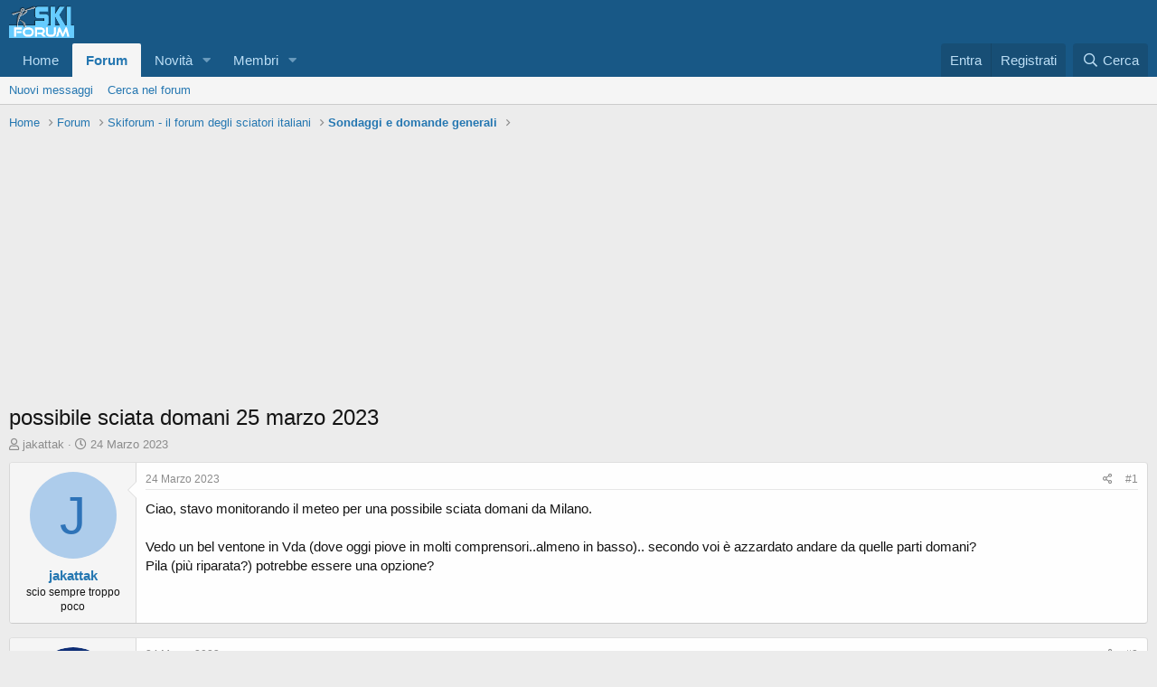

--- FILE ---
content_type: text/html; charset=utf-8
request_url: https://www.skiforum.it/board/index.php?threads/101161/
body_size: 15240
content:
<!DOCTYPE html>
<html id="XF" lang="it-IT" dir="LTR"
	data-app="public"
	data-template="thread_view"
	data-container-key="node-27"
	data-content-key="thread-101161"
	data-logged-in="false"
	data-cookie-prefix="xf_"
	data-csrf="1768944889,9efc30df7e09dff50808ec59cbbd2888"
	class="has-no-js template-thread_view"
	>
<head>
	<meta charset="utf-8" />
	<meta http-equiv="X-UA-Compatible" content="IE=Edge" />
	<meta name="viewport" content="width=device-width, initial-scale=1, viewport-fit=cover">

	
	
	

	<title>possibile sciata domani 25 marzo 2023 | SkiForum - Sci, turismo, sport e passione</title>

	<link rel="manifest" href="/board/webmanifest.php">
	
		<meta name="theme-color" content="#185886" />
	

	<meta name="apple-mobile-web-app-title" content="SkiForum">
	
		<link rel="apple-touch-icon" href="/board/data/assets/logo/logo-2017-definitivo_1_192.png">
	

	
		
		<meta name="description" content="Ciao, stavo monitorando il meteo per una possibile sciata domani da Milano.

Vedo un bel ventone in Vda (dove oggi piove in molti comprensori..almeno in..." />
		<meta property="og:description" content="Ciao, stavo monitorando il meteo per una possibile sciata domani da Milano.

Vedo un bel ventone in Vda (dove oggi piove in molti comprensori..almeno in basso).. secondo voi è azzardato andare da quelle parti domani?
Pila (più riparata?) potrebbe essere una opzione?" />
		<meta property="twitter:description" content="Ciao, stavo monitorando il meteo per una possibile sciata domani da Milano.

Vedo un bel ventone in Vda (dove oggi piove in molti comprensori..almeno in basso).. secondo voi è azzardato andare da..." />
	
	
		<meta property="og:url" content="https://www.skiforum.it/board/index.php?threads/101161/" />
	
		<link rel="canonical" href="https://www.skiforum.it/board/index.php?threads/101161/" />
	

	
		
	
	
	<meta property="og:site_name" content="SkiForum - Sci, turismo, sport e passione" />


	
	
		
	
	
	<meta property="og:type" content="website" />


	
	
		
	
	
	
		<meta property="og:title" content="possibile sciata domani 25 marzo 2023" />
		<meta property="twitter:title" content="possibile sciata domani 25 marzo 2023" />
	


	
	
	
	

	
	

	


	<link rel="preload" href="/board/styles/fonts/fa/fa-regular-400.woff2?_v=5.15.3" as="font" type="font/woff2" crossorigin="anonymous" />


	<link rel="preload" href="/board/styles/fonts/fa/fa-solid-900.woff2?_v=5.15.3" as="font" type="font/woff2" crossorigin="anonymous" />


<link rel="preload" href="/board/styles/fonts/fa/fa-brands-400.woff2?_v=5.15.3" as="font" type="font/woff2" crossorigin="anonymous" />

	<link rel="stylesheet" href="/board/css.php?css=public%3Anormalize.css%2Cpublic%3Afa.css%2Cpublic%3Acore.less%2Cpublic%3Aapp.less&amp;s=1&amp;l=2&amp;d=1736973578&amp;k=ea04dfba27394e2ef9d97bc24933b87619ba38ba" />

	<link rel="stylesheet" href="/board/css.php?css=public%3Abb_code.less%2Cpublic%3Amessage.less%2Cpublic%3Ashare_controls.less%2Cpublic%3Aextra.less&amp;s=1&amp;l=2&amp;d=1736973578&amp;k=ee313bf0bc46c1a5b040e6670618878154021248" />

	
		<script src="/board/js/xf/preamble.min.js?_v=90ccb8e0"></script>
	


	
	
	<script async src="https://www.googletagmanager.com/gtag/js?id=G-0FHZ4C9T7N"></script>
	<script>
		window.dataLayer = window.dataLayer || [];
		function gtag(){dataLayer.push(arguments);}
		gtag('js', new Date());
		gtag('config', 'G-0FHZ4C9T7N', {
			// 
			
			
				'anonymize_ip': true,
			
		});
	</script>


			


	<!-- inizio ADV head code -->
	<script>
		var WidthBrowser  = window.innerWidth;
	</script>
	
	<script async src="https://securepubads.g.doubleclick.net/tag/js/gpt.js"></script>
	<script>
		window.googletag = window.googletag || {cmd: []};
		googletag.cmd.push(function() {
			if (WidthBrowser > 1200){
				googletag.defineSlot('/94629173/2021XfAlta970x250', [970, 250], 'div-gpt-ad-1639509502800-0').addService(googletag.pubads());
			}
			else {
				googletag.defineSlot('/94629173/2021XfAlta300x250', [300, 250], 'div-gpt-ad-1639511027160-0').addService(googletag.pubads());
			}
				googletag.pubads().enableSingleRequest();
		googletag.enableServices();
	  });
	</script>	
	<!-- fine ADV head code -->

	
	
	
	<!-- inizio ProjectADV head code -->
	<script src="//d27gtglsu4f4y2.cloudfront.net/prebid_hb_462_333.js" async></script>
	<!-- fine ProjectADV head code -->
	
	<!-- anti blocco annunci head code -->
	<script async src="https://fundingchoicesmessages.google.com/i/pub-7947518024006741?ers=1" nonce="CGnmAImkY5RoLcA5DAeu_A"></script><script nonce="CGnmAImkY5RoLcA5DAeu_A">(function() {function signalGooglefcPresent() {if (!window.frames['googlefcPresent']) {if (document.body) {const iframe = document.createElement('iframe'); iframe.style = 'width: 0; height: 0; border: none; z-index: -1000; left: -1000px; top: -1000px;'; iframe.style.display = 'none'; iframe.name = 'googlefcPresent'; document.body.appendChild(iframe);} else {setTimeout(signalGooglefcPresent, 0);}}}signalGooglefcPresent();})();</script>
	

	
</head>
<body data-template="thread_view">

<div class="p-pageWrapper" id="top">





<header class="p-header" id="header">
	<div class="p-header-inner">
		<div class="p-header-content">

			<div class="p-header-logo p-header-logo--image">
				<a href="https://www.skiforum.it">
					<img src="/board/data/assets/logo/logopng2.png" srcset="" alt="SkiForum - Sci, turismo, sport e passione"
						width="72" height="36" />
				</a>
			</div>

			
		</div>
	</div>
</header>





	<div class="p-navSticky p-navSticky--primary" data-xf-init="sticky-header">
		
	<nav class="p-nav">
		<div class="p-nav-inner">
			<button type="button" class="button--plain p-nav-menuTrigger button" data-xf-click="off-canvas" data-menu=".js-headerOffCanvasMenu" tabindex="0" aria-label="Menu"><span class="button-text">
				<i aria-hidden="true"></i>
			</span></button>

			<div class="p-nav-smallLogo">
				<a href="https://www.skiforum.it">
					<img src="/board/data/assets/logo/logopng2.png" srcset="" alt="SkiForum - Sci, turismo, sport e passione"
						width="72" height="36" />
				</a>
			</div>

			<div class="p-nav-scroller hScroller" data-xf-init="h-scroller" data-auto-scroll=".p-navEl.is-selected">
				<div class="hScroller-scroll">
					<ul class="p-nav-list js-offCanvasNavSource">
					
						<li>
							
	<div class="p-navEl " >
		

			
	
	<a href="https://www.skiforum.it"
		class="p-navEl-link "
		
		data-xf-key="1"
		data-nav-id="home">Home</a>


			

		
		
	</div>

						</li>
					
						<li>
							
	<div class="p-navEl is-selected" data-has-children="true">
		

			
	
	<a href="/board/index.php"
		class="p-navEl-link p-navEl-link--splitMenu "
		
		
		data-nav-id="forums">Forum</a>


			<a data-xf-key="2"
				data-xf-click="menu"
				data-menu-pos-ref="< .p-navEl"
				class="p-navEl-splitTrigger"
				role="button"
				tabindex="0"
				aria-label="Toggle expanded"
				aria-expanded="false"
				aria-haspopup="true"></a>

		
		
			<div class="menu menu--structural" data-menu="menu" aria-hidden="true">
				<div class="menu-content">
					
						
	
	
	<a href="/board/index.php?whats-new/posts/"
		class="menu-linkRow u-indentDepth0 js-offCanvasCopy "
		
		
		data-nav-id="newPosts">Nuovi messaggi</a>

	

					
						
	
	
	<a href="/board/index.php?search/&amp;type=post"
		class="menu-linkRow u-indentDepth0 js-offCanvasCopy "
		
		
		data-nav-id="searchForums">Cerca nel forum</a>

	

					
				</div>
			</div>
		
	</div>

						</li>
					
						<li>
							
	<div class="p-navEl " data-has-children="true">
		

			
	
	<a href="/board/index.php?whats-new/"
		class="p-navEl-link p-navEl-link--splitMenu "
		
		
		data-nav-id="whatsNew">Novità</a>


			<a data-xf-key="3"
				data-xf-click="menu"
				data-menu-pos-ref="< .p-navEl"
				class="p-navEl-splitTrigger"
				role="button"
				tabindex="0"
				aria-label="Toggle expanded"
				aria-expanded="false"
				aria-haspopup="true"></a>

		
		
			<div class="menu menu--structural" data-menu="menu" aria-hidden="true">
				<div class="menu-content">
					
						
	
	
	<a href="/board/index.php?whats-new/posts/"
		class="menu-linkRow u-indentDepth0 js-offCanvasCopy "
		 rel="nofollow"
		
		data-nav-id="whatsNewPosts">Nuovi messaggi</a>

	

					
						
	
	
	<a href="/board/index.php?whats-new/profile-posts/"
		class="menu-linkRow u-indentDepth0 js-offCanvasCopy "
		 rel="nofollow"
		
		data-nav-id="whatsNewProfilePosts">Nuovi stati in bacheca</a>

	

					
						
	
	
	<a href="/board/index.php?whats-new/latest-activity"
		class="menu-linkRow u-indentDepth0 js-offCanvasCopy "
		 rel="nofollow"
		
		data-nav-id="latestActivity">Ultime attività</a>

	

					
				</div>
			</div>
		
	</div>

						</li>
					
						<li>
							
	<div class="p-navEl " data-has-children="true">
		

			
	
	<a href="/board/index.php?members/"
		class="p-navEl-link p-navEl-link--splitMenu "
		
		
		data-nav-id="members">Membri</a>


			<a data-xf-key="4"
				data-xf-click="menu"
				data-menu-pos-ref="< .p-navEl"
				class="p-navEl-splitTrigger"
				role="button"
				tabindex="0"
				aria-label="Toggle expanded"
				aria-expanded="false"
				aria-haspopup="true"></a>

		
		
			<div class="menu menu--structural" data-menu="menu" aria-hidden="true">
				<div class="menu-content">
					
						
	
	
	<a href="/board/index.php?online/"
		class="menu-linkRow u-indentDepth0 js-offCanvasCopy "
		
		
		data-nav-id="currentVisitors">Visitatori attuali</a>

	

					
						
	
	
	<a href="/board/index.php?whats-new/profile-posts/"
		class="menu-linkRow u-indentDepth0 js-offCanvasCopy "
		 rel="nofollow"
		
		data-nav-id="newProfilePosts">Nuovi stati in bacheca</a>

	

					
						
	
	
	<a href="/board/index.php?search/&amp;type=profile_post"
		class="menu-linkRow u-indentDepth0 js-offCanvasCopy "
		
		
		data-nav-id="searchProfilePosts">Ricerca degli stati della bacheca</a>

	

					
				</div>
			</div>
		
	</div>

						</li>
					
					</ul>
				</div>
			</div>

			<div class="p-nav-opposite">
				<div class="p-navgroup p-account p-navgroup--guest">
					
						<a href="/board/index.php?login/" class="p-navgroup-link p-navgroup-link--textual p-navgroup-link--logIn"
							data-xf-click="overlay" data-follow-redirects="on">
							<span class="p-navgroup-linkText">Entra</span>
						</a>
						
							<a href="/board/index.php?register/" class="p-navgroup-link p-navgroup-link--textual p-navgroup-link--register"
								data-xf-click="overlay" data-follow-redirects="on">
								<span class="p-navgroup-linkText">Registrati</span>
							</a>
						
					
				</div>

				<div class="p-navgroup p-discovery">
					<a href="/board/index.php?whats-new/"
						class="p-navgroup-link p-navgroup-link--iconic p-navgroup-link--whatsnew"
						aria-label="Cosa c&#039;è di nuovo?"
						title="Cosa c&#039;è di nuovo?">
						<i aria-hidden="true"></i>
						<span class="p-navgroup-linkText">Cosa c'è di nuovo?</span>
					</a>

					
						<a href="/board/index.php?search/"
							class="p-navgroup-link p-navgroup-link--iconic p-navgroup-link--search"
							data-xf-click="menu"
							data-xf-key="/"
							aria-label="Cerca"
							aria-expanded="false"
							aria-haspopup="true"
							title="Cerca">
							<i aria-hidden="true"></i>
							<span class="p-navgroup-linkText">Cerca</span>
						</a>
						<div class="menu menu--structural menu--wide" data-menu="menu" aria-hidden="true">
							<form action="/board/index.php?search/search" method="post"
								class="menu-content"
								data-xf-init="quick-search">

								<h3 class="menu-header">Cerca</h3>
								
								<div class="menu-row">
									
										<div class="inputGroup inputGroup--joined">
											<input type="text" class="input" name="keywords" placeholder="Cerca..." aria-label="Cerca" data-menu-autofocus="true" />
											
			<select name="constraints" class="js-quickSearch-constraint input" aria-label="Search within">
				<option value="">In tutto il sito</option>
<option value="{&quot;search_type&quot;:&quot;post&quot;}">Discussioni</option>
<option value="{&quot;search_type&quot;:&quot;post&quot;,&quot;c&quot;:{&quot;nodes&quot;:[27],&quot;child_nodes&quot;:1}}">In questo forum</option>
<option value="{&quot;search_type&quot;:&quot;post&quot;,&quot;c&quot;:{&quot;thread&quot;:101161}}">In questa discussione</option>

			</select>
		
										</div>
									
								</div>

								
								<div class="menu-row">
									<label class="iconic"><input type="checkbox"  name="c[title_only]" value="1" /><i aria-hidden="true"></i><span class="iconic-label">Cerca solo i titoli

												
													<span tabindex="0" role="button"
														data-xf-init="tooltip" data-trigger="hover focus click" title="Tags will also be searched">

														<i class="fa--xf far fa-question-circle u-muted u-smaller" aria-hidden="true"></i>
													</span></span></label>

								</div>
								
								<div class="menu-row">
									<div class="inputGroup">
										<span class="inputGroup-text" id="ctrl_search_menu_by_member">Da:</span>
										<input type="text" class="input" name="c[users]" data-xf-init="auto-complete" placeholder="Utente" aria-labelledby="ctrl_search_menu_by_member" />
									</div>
								</div>
								<div class="menu-footer">
									<span class="menu-footer-controls">
										<button type="submit" class="button--primary button button--icon button--icon--search"><span class="button-text">Cerca</span></button>
										<a href="/board/index.php?search/" class="button"><span class="button-text">Ricerca avanzata...</span></a>
									</span>
								</div>

								<input type="hidden" name="_xfToken" value="1768944889,9efc30df7e09dff50808ec59cbbd2888" />
							</form>
						</div>
					
				</div>
			</div>
		</div>
	</nav>

	</div>
	
	
		<div class="p-sectionLinks">
			<div class="p-sectionLinks-inner hScroller" data-xf-init="h-scroller">
				<div class="hScroller-scroll">
					<ul class="p-sectionLinks-list">
					
						<li>
							
	<div class="p-navEl " >
		

			
	
	<a href="/board/index.php?whats-new/posts/"
		class="p-navEl-link "
		
		data-xf-key="alt+1"
		data-nav-id="newPosts">Nuovi messaggi</a>


			

		
		
	</div>

						</li>
					
						<li>
							
	<div class="p-navEl " >
		

			
	
	<a href="/board/index.php?search/&amp;type=post"
		class="p-navEl-link "
		
		data-xf-key="alt+2"
		data-nav-id="searchForums">Cerca nel forum</a>


			

		
		
	</div>

						</li>
					
					</ul>
				</div>
			</div>
		</div>
	



<div class="offCanvasMenu offCanvasMenu--nav js-headerOffCanvasMenu" data-menu="menu" aria-hidden="true" data-ocm-builder="navigation">
	<div class="offCanvasMenu-backdrop" data-menu-close="true"></div>
	<div class="offCanvasMenu-content">
		<div class="offCanvasMenu-header">
			Menu
			<a class="offCanvasMenu-closer" data-menu-close="true" role="button" tabindex="0" aria-label="Chiudi"></a>
		</div>
		
			<div class="p-offCanvasRegisterLink">
				<div class="offCanvasMenu-linkHolder">
					<a href="/board/index.php?login/" class="offCanvasMenu-link" data-xf-click="overlay" data-menu-close="true">
						Entra
					</a>
				</div>
				<hr class="offCanvasMenu-separator" />
				
					<div class="offCanvasMenu-linkHolder">
						<a href="/board/index.php?register/" class="offCanvasMenu-link" data-xf-click="overlay" data-menu-close="true">
							Registrati
						</a>
					</div>
					<hr class="offCanvasMenu-separator" />
				
			</div>
		
		<div class="js-offCanvasNavTarget"></div>
		<div class="offCanvasMenu-installBanner js-installPromptContainer" style="display: none;" data-xf-init="install-prompt">
			<div class="offCanvasMenu-installBanner-header">Install the app</div>
			<button type="button" class="js-installPromptButton button"><span class="button-text">Install</span></button>
		</div>
	</div>
</div>
	
<div class="p-body">
	<div class="p-body-inner">
		<!--XF:EXTRA_OUTPUT-->

		

		

		
		
	
		<ul class="p-breadcrumbs "
			itemscope itemtype="https://schema.org/BreadcrumbList">
		
			

			
			
				
				
	<li itemprop="itemListElement" itemscope itemtype="https://schema.org/ListItem">
		<a href="https://www.skiforum.it" itemprop="item">
			<span itemprop="name">Home</span>
		</a>
		<meta itemprop="position" content="1" />
	</li>

			

			
				
				
	<li itemprop="itemListElement" itemscope itemtype="https://schema.org/ListItem">
		<a href="/board/index.php" itemprop="item">
			<span itemprop="name">Forum</span>
		</a>
		<meta itemprop="position" content="2" />
	</li>

			
			
				
				
	<li itemprop="itemListElement" itemscope itemtype="https://schema.org/ListItem">
		<a href="/board/index.php#skiforum-il-forum-degli-sciatori-italiani.3" itemprop="item">
			<span itemprop="name">Skiforum - il forum degli sciatori italiani</span>
		</a>
		<meta itemprop="position" content="3" />
	</li>

			
				
				
	<li itemprop="itemListElement" itemscope itemtype="https://schema.org/ListItem">
		<a href="/board/index.php?forums/27/" itemprop="item">
			<span itemprop="name">Sondaggi e domande generali</span>
		</a>
		<meta itemprop="position" content="4" />
	</li>

			

		
		</ul>
	

		

		
	<noscript class="js-jsWarning"><div class="blockMessage blockMessage--important blockMessage--iconic u-noJsOnly">JavaScript è disabilitato. Per una migliore esperienza si prega di attivare JavaScript sul suo browser.</div></noscript>

		
	<div class="blockMessage blockMessage--important blockMessage--iconic js-browserWarning" style="display: none">You are using an out of date browser. It  may not display this or other websites correctly.<br />You should upgrade or use an <a href="https://www.google.com/chrome/browser/" target="_blank">alternative browser</a>.</div>


		
			<div class="p-body-header">
			
				
					<div class="p-title ">
					
						
							<h1 class="p-title-value">possibile sciata domani 25 marzo 2023</h1>
						
						
					
					</div>
				

				
					<div class="p-description">
	<ul class="listInline listInline--bullet">
		<li>
			<i class="fa--xf far fa-user" aria-hidden="true" title="Autore discussione"></i>
			<span class="u-srOnly">Autore discussione</span>

			<a href="/board/index.php?members/968/" class="username  u-concealed" dir="auto" data-user-id="968" data-xf-init="member-tooltip">jakattak</a>
		</li>
		<li>
			<i class="fa--xf far fa-clock" aria-hidden="true" title="Data d&amp;#039;inizio"></i>
			<span class="u-srOnly">Data d'inizio</span>

			<a href="/board/index.php?threads/101161/" class="u-concealed"><time  class="u-dt" dir="auto" datetime="2023-03-24T14:35:02+0000" data-time="1679668502" data-date-string="24 Marzo 2023" data-time-string="14:35" title="24 Marzo 2023 alle 14:35">24 Marzo 2023</time></a>
		</li>
		
	</ul>
</div>
				
			
			</div>
		

		<div class="p-body-main  ">
			
			<div class="p-body-contentCol"></div>
			

			

			<div class="p-body-content">
				
				<div class="p-body-pageContent">










	
	
	
		
	
	
	


	
	
	
		
	
	
	


	
	
		
	
	
	


	
	












	

	
		
	



















<div class="block block--messages" data-xf-init="" data-type="post" data-href="/board/index.php?inline-mod/" data-search-target="*">

	<span class="u-anchorTarget" id="posts"></span>

	
		
	

	

	<div class="block-outer"></div>

	

	
		
	<div class="block-outer js-threadStatusField"></div>

	

	<div class="block-container lbContainer"
		data-xf-init="lightbox select-to-quote"
		data-message-selector=".js-post"
		data-lb-id="thread-101161"
		data-lb-universal="0">

		<div class="block-body js-replyNewMessageContainer">
			
				

					

					
						

	
	

	

	
	<article class="message message--post js-post js-inlineModContainer  "
		data-author="jakattak"
		data-content="post-2484713"
		id="js-post-2484713"
		>

		

		<span class="u-anchorTarget" id="post-2484713"></span>

		
			<div class="message-inner">
				
					<div class="message-cell message-cell--user">
						

	<section class="message-user"
		>

		

		<div class="message-avatar ">
			<div class="message-avatar-wrapper">
				<a href="/board/index.php?members/968/" class="avatar avatar--m avatar--default avatar--default--dynamic" data-user-id="968" data-xf-init="member-tooltip" style="background-color: #adcceb; color: #2e73b8">
			<span class="avatar-u968-m" role="img" aria-label="jakattak">J</span> 
		</a>
				
			</div>
		</div>
		<div class="message-userDetails">
			<h4 class="message-name"><a href="/board/index.php?members/968/" class="username " dir="auto" data-user-id="968" data-xf-init="member-tooltip">jakattak</a></h4>
			<h5 class="userTitle message-userTitle" dir="auto">scio sempre troppo poco</h5>
			
		</div>
		
			
			
		
		<span class="message-userArrow"></span>
	</section>

					</div>
				

				
					<div class="message-cell message-cell--main">
					
						<div class="message-main js-quickEditTarget">

							
								

	<header class="message-attribution message-attribution--split">
		<ul class="message-attribution-main listInline ">
			
			
			<li class="u-concealed">
				<a href="/board/index.php?threads/101161/post-2484713" rel="nofollow">
					<time  class="u-dt" dir="auto" datetime="2023-03-24T14:35:02+0000" data-time="1679668502" data-date-string="24 Marzo 2023" data-time-string="14:35" title="24 Marzo 2023 alle 14:35" itemprop="datePublished">24 Marzo 2023</time>
				</a>
			</li>
			
		</ul>

		<ul class="message-attribution-opposite message-attribution-opposite--list ">
			
			<li>
				<a href="/board/index.php?threads/101161/post-2484713"
					class="message-attribution-gadget"
					data-xf-init="share-tooltip"
					data-href="/board/index.php?posts/2484713/share"
					aria-label="Condividi"
					rel="nofollow">
					<i class="fa--xf far fa-share-alt" aria-hidden="true"></i>
				</a>
			</li>
			
			
				<li>
					<a href="/board/index.php?threads/101161/post-2484713" rel="nofollow">
						#1
					</a>
				</li>
			
		</ul>
	</header>

							

							<div class="message-content js-messageContent">
							

								
									
	
	
	

								

								
									
	

	<div class="message-userContent lbContainer js-lbContainer "
		data-lb-id="post-2484713"
		data-lb-caption-desc="jakattak &middot; 24 Marzo 2023 alle 14:35">

		
			

	

		

		<article class="message-body js-selectToQuote">
			
				
			

			<div >
				
					<div class="bbWrapper">Ciao, stavo monitorando il meteo per una possibile sciata domani da Milano.<br />
<br />
Vedo un bel ventone in Vda (dove oggi piove in molti comprensori..almeno in basso).. secondo voi è azzardato andare da quelle parti domani?<br />
Pila (più riparata?) potrebbe essere una opzione?</div>
				
			</div>

			<div class="js-selectToQuoteEnd">&nbsp;</div>
			
				

	
	

	

		
		

	


			
		</article>

		
			

	

		

		
	</div>

								

								
									
	

								

								
									
	

								

							
							</div>

							
								
	<footer class="message-footer">
		

		<div class="reactionsBar js-reactionsList ">
			
		</div>

		<div class="js-historyTarget message-historyTarget toggleTarget" data-href="trigger-href"></div>
	</footer>

							
						</div>

					
					</div>
				
			</div>
		
	</article>

	
	

					

					

				

					

					
						

	
	

	

	
	<article class="message message--post js-post js-inlineModContainer  "
		data-author="pat"
		data-content="post-2484725"
		id="js-post-2484725"
		itemscope itemtype="https://schema.org/Comment" itemid="https://www.skiforum.it/board/index.php?posts/2484725/">

		
			<meta itemprop="mainEntity" itemscope itemtype="https://schema.org/DiscussionForumPosting" itemid="https://www.skiforum.it/board/index.php?threads/101161/" />
		

		<span class="u-anchorTarget" id="post-2484725"></span>

		
			<div class="message-inner">
				
					<div class="message-cell message-cell--user">
						

	<section class="message-user"
		itemprop="author" itemscope itemtype="https://schema.org/Person" itemid="https://www.skiforum.it/board/index.php?members/218/">

		
			<meta itemprop="url" content="https://www.skiforum.it/board/index.php?members/218/" />
		

		<div class="message-avatar ">
			<div class="message-avatar-wrapper">
				<a href="/board/index.php?members/218/" class="avatar avatar--m" data-user-id="218" data-xf-init="member-tooltip">
			<img src="/board/data/avatars/m/0/218.jpg?1636143782" srcset="/board/data/avatars/l/0/218.jpg?1636143782 2x" alt="pat" class="avatar-u218-m" width="96" height="96" loading="lazy" itemprop="image" /> 
		</a>
				
			</div>
		</div>
		<div class="message-userDetails">
			<h4 class="message-name"><a href="/board/index.php?members/218/" class="username " dir="auto" data-user-id="218" data-xf-init="member-tooltip"><span itemprop="name">pat</span></a></h4>
			<h5 class="userTitle message-userTitle" dir="auto" itemprop="jobTitle">Well-known member</h5>
			
		</div>
		
			
			
		
		<span class="message-userArrow"></span>
	</section>

					</div>
				

				
					<div class="message-cell message-cell--main">
					
						<div class="message-main js-quickEditTarget">

							
								

	<header class="message-attribution message-attribution--split">
		<ul class="message-attribution-main listInline ">
			
			
			<li class="u-concealed">
				<a href="/board/index.php?threads/101161/post-2484725" rel="nofollow">
					<time  class="u-dt" dir="auto" datetime="2023-03-24T15:14:38+0000" data-time="1679670878" data-date-string="24 Marzo 2023" data-time-string="15:14" title="24 Marzo 2023 alle 15:14" itemprop="datePublished">24 Marzo 2023</time>
				</a>
			</li>
			
		</ul>

		<ul class="message-attribution-opposite message-attribution-opposite--list ">
			
			<li>
				<a href="/board/index.php?threads/101161/post-2484725"
					class="message-attribution-gadget"
					data-xf-init="share-tooltip"
					data-href="/board/index.php?posts/2484725/share"
					aria-label="Condividi"
					rel="nofollow">
					<i class="fa--xf far fa-share-alt" aria-hidden="true"></i>
				</a>
			</li>
			
			
				<li>
					<a href="/board/index.php?threads/101161/post-2484725" rel="nofollow">
						#2
					</a>
				</li>
			
		</ul>
	</header>

							

							<div class="message-content js-messageContent">
							

								
									
	
	
	

								

								
									
	

	<div class="message-userContent lbContainer js-lbContainer "
		data-lb-id="post-2484725"
		data-lb-caption-desc="pat &middot; 24 Marzo 2023 alle 15:14">

		

		<article class="message-body js-selectToQuote">
			
				
			

			<div itemprop="text">
				
					<div class="bbWrapper">Alla fine dove sei andato?</div>
				
			</div>

			<div class="js-selectToQuoteEnd">&nbsp;</div>
			
				

	
	

	

		
		

	


			
		</article>

		

		
	</div>

								

								
									
	

								

								
									
	

								

							
							</div>

							
								
	<footer class="message-footer">
		

		<div class="reactionsBar js-reactionsList ">
			
		</div>

		<div class="js-historyTarget message-historyTarget toggleTarget" data-href="trigger-href"></div>
	</footer>

							
						</div>

					
					</div>
				
			</div>
		
	</article>

	
	

					

					

				

					

					
						

	
	

	

	
	<article class="message message--post js-post js-inlineModContainer  "
		data-author="robertoginesi"
		data-content="post-2484727"
		id="js-post-2484727"
		itemscope itemtype="https://schema.org/Comment" itemid="https://www.skiforum.it/board/index.php?posts/2484727/">

		
			<meta itemprop="mainEntity" itemscope itemtype="https://schema.org/DiscussionForumPosting" itemid="https://www.skiforum.it/board/index.php?threads/101161/" />
		

		<span class="u-anchorTarget" id="post-2484727"></span>

		
			<div class="message-inner">
				
					<div class="message-cell message-cell--user">
						

	<section class="message-user"
		itemprop="author" itemscope itemtype="https://schema.org/Person" itemid="https://www.skiforum.it/board/index.php?members/31466/">

		
			<meta itemprop="url" content="https://www.skiforum.it/board/index.php?members/31466/" />
		

		<div class="message-avatar ">
			<div class="message-avatar-wrapper">
				<a href="/board/index.php?members/31466/" class="avatar avatar--m" data-user-id="31466" data-xf-init="member-tooltip">
			<img src="/board/data/avatars/m/31/31466.jpg?1736421889" srcset="/board/data/avatars/l/31/31466.jpg?1736421889 2x" alt="robertoginesi" class="avatar-u31466-m" width="96" height="96" loading="lazy" itemprop="image" /> 
		</a>
				
			</div>
		</div>
		<div class="message-userDetails">
			<h4 class="message-name"><a href="/board/index.php?members/31466/" class="username " dir="auto" data-user-id="31466" data-xf-init="member-tooltip"><span itemprop="name">robertoginesi</span></a></h4>
			<h5 class="userTitle message-userTitle" dir="auto" itemprop="jobTitle">perditore di quota affermato</h5>
			
		</div>
		
			
			
		
		<span class="message-userArrow"></span>
	</section>

					</div>
				

				
					<div class="message-cell message-cell--main">
					
						<div class="message-main js-quickEditTarget">

							
								

	<header class="message-attribution message-attribution--split">
		<ul class="message-attribution-main listInline ">
			
			
			<li class="u-concealed">
				<a href="/board/index.php?threads/101161/post-2484727" rel="nofollow">
					<time  class="u-dt" dir="auto" datetime="2023-03-24T15:17:54+0000" data-time="1679671074" data-date-string="24 Marzo 2023" data-time-string="15:17" title="24 Marzo 2023 alle 15:17" itemprop="datePublished">24 Marzo 2023</time>
				</a>
			</li>
			
		</ul>

		<ul class="message-attribution-opposite message-attribution-opposite--list ">
			
			<li>
				<a href="/board/index.php?threads/101161/post-2484727"
					class="message-attribution-gadget"
					data-xf-init="share-tooltip"
					data-href="/board/index.php?posts/2484727/share"
					aria-label="Condividi"
					rel="nofollow">
					<i class="fa--xf far fa-share-alt" aria-hidden="true"></i>
				</a>
			</li>
			
			
				<li>
					<a href="/board/index.php?threads/101161/post-2484727" rel="nofollow">
						#3
					</a>
				</li>
			
		</ul>
	</header>

							

							<div class="message-content js-messageContent">
							

								
									
	
	
	

								

								
									
	

	<div class="message-userContent lbContainer js-lbContainer "
		data-lb-id="post-2484727"
		data-lb-caption-desc="robertoginesi &middot; 24 Marzo 2023 alle 15:17">

		

		<article class="message-body js-selectToQuote">
			
				
			

			<div itemprop="text">
				
					<div class="bbWrapper"><blockquote data-attributes="member: 218" data-quote="pat" data-source="post: 2484725"
	class="bbCodeBlock bbCodeBlock--expandable bbCodeBlock--quote js-expandWatch">
	
		<div class="bbCodeBlock-title">
			
				<a href="/board/index.php?goto/post&amp;id=2484725"
					class="bbCodeBlock-sourceJump"
					rel="nofollow"
					data-xf-click="attribution"
					data-content-selector="#post-2484725">pat ha detto:</a>
			
		</div>
	
	<div class="bbCodeBlock-content">
		
		<div class="bbCodeBlock-expandContent js-expandContent ">
			Alla fine dove sei andato?
		</div>
		<div class="bbCodeBlock-expandLink js-expandLink"><a role="button" tabindex="0">Clicca per espandere...</a></div>
	</div>
</blockquote>ma non va domani? ha scritto 42 minuti fa magari ha sbagliato il 24 con il 25<img src="[data-uri]" class="smilie smilie--sprite smilie--sprite1" alt=":)" title="Smile    :)" loading="lazy" data-shortname=":)" /></div>
				
			</div>

			<div class="js-selectToQuoteEnd">&nbsp;</div>
			
				

	
	

	

		
		

	


			
		</article>

		

		
	</div>

								

								
									
	

								

								
									
	

								

							
							</div>

							
								
	<footer class="message-footer">
		

		<div class="reactionsBar js-reactionsList ">
			
		</div>

		<div class="js-historyTarget message-historyTarget toggleTarget" data-href="trigger-href"></div>
	</footer>

							
						</div>

					
					</div>
				
			</div>
		
	</article>

	
	

					

					

				

					

					
						

	
	

	

	
	<article class="message message--post js-post js-inlineModContainer  "
		data-author="robertoginesi"
		data-content="post-2484728"
		id="js-post-2484728"
		itemscope itemtype="https://schema.org/Comment" itemid="https://www.skiforum.it/board/index.php?posts/2484728/">

		
			<meta itemprop="mainEntity" itemscope itemtype="https://schema.org/DiscussionForumPosting" itemid="https://www.skiforum.it/board/index.php?threads/101161/" />
		

		<span class="u-anchorTarget" id="post-2484728"></span>

		
			<div class="message-inner">
				
					<div class="message-cell message-cell--user">
						

	<section class="message-user"
		itemprop="author" itemscope itemtype="https://schema.org/Person" itemid="https://www.skiforum.it/board/index.php?members/31466/">

		
			<meta itemprop="url" content="https://www.skiforum.it/board/index.php?members/31466/" />
		

		<div class="message-avatar ">
			<div class="message-avatar-wrapper">
				<a href="/board/index.php?members/31466/" class="avatar avatar--m" data-user-id="31466" data-xf-init="member-tooltip">
			<img src="/board/data/avatars/m/31/31466.jpg?1736421889" srcset="/board/data/avatars/l/31/31466.jpg?1736421889 2x" alt="robertoginesi" class="avatar-u31466-m" width="96" height="96" loading="lazy" itemprop="image" /> 
		</a>
				
			</div>
		</div>
		<div class="message-userDetails">
			<h4 class="message-name"><a href="/board/index.php?members/31466/" class="username " dir="auto" data-user-id="31466" data-xf-init="member-tooltip"><span itemprop="name">robertoginesi</span></a></h4>
			<h5 class="userTitle message-userTitle" dir="auto" itemprop="jobTitle">perditore di quota affermato</h5>
			
		</div>
		
			
			
		
		<span class="message-userArrow"></span>
	</section>

					</div>
				

				
					<div class="message-cell message-cell--main">
					
						<div class="message-main js-quickEditTarget">

							
								

	<header class="message-attribution message-attribution--split">
		<ul class="message-attribution-main listInline ">
			
			
			<li class="u-concealed">
				<a href="/board/index.php?threads/101161/post-2484728" rel="nofollow">
					<time  class="u-dt" dir="auto" datetime="2023-03-24T15:20:17+0000" data-time="1679671217" data-date-string="24 Marzo 2023" data-time-string="15:20" title="24 Marzo 2023 alle 15:20" itemprop="datePublished">24 Marzo 2023</time>
				</a>
			</li>
			
		</ul>

		<ul class="message-attribution-opposite message-attribution-opposite--list ">
			
			<li>
				<a href="/board/index.php?threads/101161/post-2484728"
					class="message-attribution-gadget"
					data-xf-init="share-tooltip"
					data-href="/board/index.php?posts/2484728/share"
					aria-label="Condividi"
					rel="nofollow">
					<i class="fa--xf far fa-share-alt" aria-hidden="true"></i>
				</a>
			</li>
			
			
				<li>
					<a href="/board/index.php?threads/101161/post-2484728" rel="nofollow">
						#4
					</a>
				</li>
			
		</ul>
	</header>

							

							<div class="message-content js-messageContent">
							

								
									
	
	
	

								

								
									
	

	<div class="message-userContent lbContainer js-lbContainer "
		data-lb-id="post-2484728"
		data-lb-caption-desc="robertoginesi &middot; 24 Marzo 2023 alle 15:20">

		

		<article class="message-body js-selectToQuote">
			
				
			

			<div itemprop="text">
				
					<div class="bbWrapper"><blockquote data-attributes="member: 968" data-quote="jakattak" data-source="post: 2484713"
	class="bbCodeBlock bbCodeBlock--expandable bbCodeBlock--quote js-expandWatch">
	
		<div class="bbCodeBlock-title">
			
				<a href="/board/index.php?goto/post&amp;id=2484713"
					class="bbCodeBlock-sourceJump"
					rel="nofollow"
					data-xf-click="attribution"
					data-content-selector="#post-2484713">jakattak ha detto:</a>
			
		</div>
	
	<div class="bbCodeBlock-content">
		
		<div class="bbCodeBlock-expandContent js-expandContent ">
			Ciao, stavo monitorando il meteo per una possibile sciata domani da Milano.<br />
<br />
Vedo un bel ventone in Vda (dove oggi piove in molti comprensori..almeno in basso).. secondo voi è azzardato andare da quelle parti domani?<br />
Pila (più riparata?) potrebbe essere una opzione?
		</div>
		<div class="bbCodeBlock-expandLink js-expandLink"><a role="button" tabindex="0">Clicca per espandere...</a></div>
	</div>
</blockquote>pila domani dovrebbe essere discreto venti dai 20 ai 30 kmh</div>
				
			</div>

			<div class="js-selectToQuoteEnd">&nbsp;</div>
			
				

	
	

	

		
		

	


			
		</article>

		

		
	</div>

								

								
									
	

								

								
									
	

								

							
							</div>

							
								
	<footer class="message-footer">
		

		<div class="reactionsBar js-reactionsList is-active">
			
	
	
		<ul class="reactionSummary">
		
			<li><span class="reaction reaction--small reaction--1" data-reaction-id="1"><i aria-hidden="true"></i><img src="[data-uri]" class="reaction-sprite js-reaction" alt="Like" title="Like" /></span></li>
		
		</ul>
	


<span class="u-srOnly">Reactions:</span>
<a class="reactionsBar-link" href="/board/index.php?posts/2484728/reactions" data-xf-click="overlay" data-cache="false" rel="nofollow"><bdi>Albert 85</bdi></a>
		</div>

		<div class="js-historyTarget message-historyTarget toggleTarget" data-href="trigger-href"></div>
	</footer>

							
						</div>

					
					</div>
				
			</div>
		
	</article>

	
	

					

					

				

					

					
						

	
	

	

	
	<article class="message message--post js-post js-inlineModContainer  "
		data-author="jakattak"
		data-content="post-2484729"
		id="js-post-2484729"
		itemscope itemtype="https://schema.org/Comment" itemid="https://www.skiforum.it/board/index.php?posts/2484729/">

		
			<meta itemprop="mainEntity" itemscope itemtype="https://schema.org/DiscussionForumPosting" itemid="https://www.skiforum.it/board/index.php?threads/101161/" />
		

		<span class="u-anchorTarget" id="post-2484729"></span>

		
			<div class="message-inner">
				
					<div class="message-cell message-cell--user">
						

	<section class="message-user"
		itemprop="author" itemscope itemtype="https://schema.org/Person" itemid="https://www.skiforum.it/board/index.php?members/968/">

		
			<meta itemprop="url" content="https://www.skiforum.it/board/index.php?members/968/" />
		

		<div class="message-avatar ">
			<div class="message-avatar-wrapper">
				<a href="/board/index.php?members/968/" class="avatar avatar--m avatar--default avatar--default--dynamic" data-user-id="968" data-xf-init="member-tooltip" style="background-color: #adcceb; color: #2e73b8">
			<span class="avatar-u968-m" role="img" aria-label="jakattak">J</span> 
		</a>
				
			</div>
		</div>
		<div class="message-userDetails">
			<h4 class="message-name"><a href="/board/index.php?members/968/" class="username " dir="auto" data-user-id="968" data-xf-init="member-tooltip"><span itemprop="name">jakattak</span></a></h4>
			<h5 class="userTitle message-userTitle" dir="auto" itemprop="jobTitle">scio sempre troppo poco</h5>
			
		</div>
		
			
			
		
		<span class="message-userArrow"></span>
	</section>

					</div>
				

				
					<div class="message-cell message-cell--main">
					
						<div class="message-main js-quickEditTarget">

							
								

	<header class="message-attribution message-attribution--split">
		<ul class="message-attribution-main listInline ">
			
			
			<li class="u-concealed">
				<a href="/board/index.php?threads/101161/post-2484729" rel="nofollow">
					<time  class="u-dt" dir="auto" datetime="2023-03-24T15:22:27+0000" data-time="1679671347" data-date-string="24 Marzo 2023" data-time-string="15:22" title="24 Marzo 2023 alle 15:22" itemprop="datePublished">24 Marzo 2023</time>
				</a>
			</li>
			
		</ul>

		<ul class="message-attribution-opposite message-attribution-opposite--list ">
			
			<li>
				<a href="/board/index.php?threads/101161/post-2484729"
					class="message-attribution-gadget"
					data-xf-init="share-tooltip"
					data-href="/board/index.php?posts/2484729/share"
					aria-label="Condividi"
					rel="nofollow">
					<i class="fa--xf far fa-share-alt" aria-hidden="true"></i>
				</a>
			</li>
			
			
				<li>
					<a href="/board/index.php?threads/101161/post-2484729" rel="nofollow">
						#5
					</a>
				</li>
			
		</ul>
	</header>

							

							<div class="message-content js-messageContent">
							

								
									
	
	
	

								

								
									
	

	<div class="message-userContent lbContainer js-lbContainer "
		data-lb-id="post-2484729"
		data-lb-caption-desc="jakattak &middot; 24 Marzo 2023 alle 15:22">

		

		<article class="message-body js-selectToQuote">
			
				
			

			<div itemprop="text">
				
					<div class="bbWrapper"><blockquote data-attributes="member: 218" data-quote="pat" data-source="post: 2484725"
	class="bbCodeBlock bbCodeBlock--expandable bbCodeBlock--quote js-expandWatch">
	
		<div class="bbCodeBlock-title">
			
				<a href="/board/index.php?goto/post&amp;id=2484725"
					class="bbCodeBlock-sourceJump"
					rel="nofollow"
					data-xf-click="attribution"
					data-content-selector="#post-2484725">pat ha detto:</a>
			
		</div>
	
	<div class="bbCodeBlock-content">
		
		<div class="bbCodeBlock-expandContent js-expandContent ">
			Alla fine dove sei andato?
		</div>
		<div class="bbCodeBlock-expandLink js-expandLink"><a role="button" tabindex="0">Clicca per espandere...</a></div>
	</div>
</blockquote>Ops sono fuso .. era per domani 25 marzo la richiesta!!!<img class="smilie smilie--emoji" loading="lazy" alt="😅" title="Grinning face with sweat    :sweat_smile:" src="https://cdn.jsdelivr.net/joypixels/assets/7.0/png/unicode/64/1f605.png" data-shortname=":sweat_smile:" /></div>
				
			</div>

			<div class="js-selectToQuoteEnd">&nbsp;</div>
			
				

	
	

	

		
		
		    <div style="text-align: center; padding: 10px; max-width: 1024px;">
		<p>
			.
				</p>
				<div id="prj_vidinread"></div>
				
		    </div>
		

	


			
		</article>

		

		
	</div>

								

								
									
	

								

								
									
	

								

							
							</div>

							
								
	<footer class="message-footer">
		

		<div class="reactionsBar js-reactionsList ">
			
		</div>

		<div class="js-historyTarget message-historyTarget toggleTarget" data-href="trigger-href"></div>
	</footer>

							
						</div>

					
					</div>
				
			</div>
		
	</article>

	
	

					

					

				

					

					
						

	
	

	

	
	<article class="message message--post js-post js-inlineModContainer  "
		data-author="ddski"
		data-content="post-2484730"
		id="js-post-2484730"
		itemscope itemtype="https://schema.org/Comment" itemid="https://www.skiforum.it/board/index.php?posts/2484730/">

		
			<meta itemprop="mainEntity" itemscope itemtype="https://schema.org/DiscussionForumPosting" itemid="https://www.skiforum.it/board/index.php?threads/101161/" />
		

		<span class="u-anchorTarget" id="post-2484730"></span>

		
			<div class="message-inner">
				
					<div class="message-cell message-cell--user">
						

	<section class="message-user"
		itemprop="author" itemscope itemtype="https://schema.org/Person" itemid="https://www.skiforum.it/board/index.php?members/18190/">

		
			<meta itemprop="url" content="https://www.skiforum.it/board/index.php?members/18190/" />
		

		<div class="message-avatar ">
			<div class="message-avatar-wrapper">
				<a href="/board/index.php?members/18190/" class="avatar avatar--m" data-user-id="18190" data-xf-init="member-tooltip">
			<img src="/board/data/avatars/m/18/18190.jpg?1676290192" srcset="/board/data/avatars/l/18/18190.jpg?1676290192 2x" alt="ddski" class="avatar-u18190-m" width="96" height="96" loading="lazy" itemprop="image" /> 
		</a>
				
			</div>
		</div>
		<div class="message-userDetails">
			<h4 class="message-name"><a href="/board/index.php?members/18190/" class="username " dir="auto" data-user-id="18190" data-xf-init="member-tooltip"><span itemprop="name">ddski</span></a></h4>
			<h5 class="userTitle message-userTitle" dir="auto" itemprop="jobTitle">Well-known member</h5>
			
		</div>
		
			
			
		
		<span class="message-userArrow"></span>
	</section>

					</div>
				

				
					<div class="message-cell message-cell--main">
					
						<div class="message-main js-quickEditTarget">

							
								

	<header class="message-attribution message-attribution--split">
		<ul class="message-attribution-main listInline ">
			
			
			<li class="u-concealed">
				<a href="/board/index.php?threads/101161/post-2484730" rel="nofollow">
					<time  class="u-dt" dir="auto" datetime="2023-03-24T15:25:54+0000" data-time="1679671554" data-date-string="24 Marzo 2023" data-time-string="15:25" title="24 Marzo 2023 alle 15:25" itemprop="datePublished">24 Marzo 2023</time>
				</a>
			</li>
			
		</ul>

		<ul class="message-attribution-opposite message-attribution-opposite--list ">
			
			<li>
				<a href="/board/index.php?threads/101161/post-2484730"
					class="message-attribution-gadget"
					data-xf-init="share-tooltip"
					data-href="/board/index.php?posts/2484730/share"
					aria-label="Condividi"
					rel="nofollow">
					<i class="fa--xf far fa-share-alt" aria-hidden="true"></i>
				</a>
			</li>
			
			
				<li>
					<a href="/board/index.php?threads/101161/post-2484730" rel="nofollow">
						#6
					</a>
				</li>
			
		</ul>
	</header>

							

							<div class="message-content js-messageContent">
							

								
									
	
	
	

								

								
									
	

	<div class="message-userContent lbContainer js-lbContainer "
		data-lb-id="post-2484730"
		data-lb-caption-desc="ddski &middot; 24 Marzo 2023 alle 15:25">

		

		<article class="message-body js-selectToQuote">
			
				
			

			<div itemprop="text">
				
					<div class="bbWrapper">Da Milano prova anche Madesimo, sembra fattibile forse anche con sole, anche se Val Di Lei potrebbe essere a rischio vento, ma sotto sarà aperto.</div>
				
			</div>

			<div class="js-selectToQuoteEnd">&nbsp;</div>
			
				

	
	

	

		
		

	


			
		</article>

		

		
	</div>

								

								
									
	

								

								
									
	

								

							
							</div>

							
								
	<footer class="message-footer">
		

		<div class="reactionsBar js-reactionsList ">
			
		</div>

		<div class="js-historyTarget message-historyTarget toggleTarget" data-href="trigger-href"></div>
	</footer>

							
						</div>

					
					</div>
				
			</div>
		
	</article>

	
	

					

					

				

					

					
						

	
	

	

	
	<article class="message message--post js-post js-inlineModContainer  "
		data-author="jakattak"
		data-content="post-2484749"
		id="js-post-2484749"
		itemscope itemtype="https://schema.org/Comment" itemid="https://www.skiforum.it/board/index.php?posts/2484749/">

		
			<meta itemprop="mainEntity" itemscope itemtype="https://schema.org/DiscussionForumPosting" itemid="https://www.skiforum.it/board/index.php?threads/101161/" />
		

		<span class="u-anchorTarget" id="post-2484749"></span>

		
			<div class="message-inner">
				
					<div class="message-cell message-cell--user">
						

	<section class="message-user"
		itemprop="author" itemscope itemtype="https://schema.org/Person" itemid="https://www.skiforum.it/board/index.php?members/968/">

		
			<meta itemprop="url" content="https://www.skiforum.it/board/index.php?members/968/" />
		

		<div class="message-avatar ">
			<div class="message-avatar-wrapper">
				<a href="/board/index.php?members/968/" class="avatar avatar--m avatar--default avatar--default--dynamic" data-user-id="968" data-xf-init="member-tooltip" style="background-color: #adcceb; color: #2e73b8">
			<span class="avatar-u968-m" role="img" aria-label="jakattak">J</span> 
		</a>
				
			</div>
		</div>
		<div class="message-userDetails">
			<h4 class="message-name"><a href="/board/index.php?members/968/" class="username " dir="auto" data-user-id="968" data-xf-init="member-tooltip"><span itemprop="name">jakattak</span></a></h4>
			<h5 class="userTitle message-userTitle" dir="auto" itemprop="jobTitle">scio sempre troppo poco</h5>
			
		</div>
		
			
			
		
		<span class="message-userArrow"></span>
	</section>

					</div>
				

				
					<div class="message-cell message-cell--main">
					
						<div class="message-main js-quickEditTarget">

							
								

	<header class="message-attribution message-attribution--split">
		<ul class="message-attribution-main listInline ">
			
			
			<li class="u-concealed">
				<a href="/board/index.php?threads/101161/post-2484749" rel="nofollow">
					<time  class="u-dt" dir="auto" datetime="2023-03-24T16:17:40+0000" data-time="1679674660" data-date-string="24 Marzo 2023" data-time-string="16:17" title="24 Marzo 2023 alle 16:17" itemprop="datePublished">24 Marzo 2023</time>
				</a>
			</li>
			
		</ul>

		<ul class="message-attribution-opposite message-attribution-opposite--list ">
			
			<li>
				<a href="/board/index.php?threads/101161/post-2484749"
					class="message-attribution-gadget"
					data-xf-init="share-tooltip"
					data-href="/board/index.php?posts/2484749/share"
					aria-label="Condividi"
					rel="nofollow">
					<i class="fa--xf far fa-share-alt" aria-hidden="true"></i>
				</a>
			</li>
			
			
				<li>
					<a href="/board/index.php?threads/101161/post-2484749" rel="nofollow">
						#7
					</a>
				</li>
			
		</ul>
	</header>

							

							<div class="message-content js-messageContent">
							

								
									
	
	
	

								

								
									
	

	<div class="message-userContent lbContainer js-lbContainer "
		data-lb-id="post-2484749"
		data-lb-caption-desc="jakattak &middot; 24 Marzo 2023 alle 16:17">

		

		<article class="message-body js-selectToQuote">
			
				
			

			<div itemprop="text">
				
					<div class="bbWrapper">Pila prevedete casino domani?</div>
				
			</div>

			<div class="js-selectToQuoteEnd">&nbsp;</div>
			
				

	
	

	

		
		

	


			
		</article>

		

		
	</div>

								

								
									
	

								

								
									
	

								

							
							</div>

							
								
	<footer class="message-footer">
		

		<div class="reactionsBar js-reactionsList ">
			
		</div>

		<div class="js-historyTarget message-historyTarget toggleTarget" data-href="trigger-href"></div>
	</footer>

							
						</div>

					
					</div>
				
			</div>
		
	</article>

	
	

					

					

				

					

					
						

	
	

	

	
	<article class="message message--post js-post js-inlineModContainer  "
		data-author="Albert 85"
		data-content="post-2484752"
		id="js-post-2484752"
		itemscope itemtype="https://schema.org/Comment" itemid="https://www.skiforum.it/board/index.php?posts/2484752/">

		
			<meta itemprop="mainEntity" itemscope itemtype="https://schema.org/DiscussionForumPosting" itemid="https://www.skiforum.it/board/index.php?threads/101161/" />
		

		<span class="u-anchorTarget" id="post-2484752"></span>

		
			<div class="message-inner">
				
					<div class="message-cell message-cell--user">
						

	<section class="message-user"
		itemprop="author" itemscope itemtype="https://schema.org/Person" itemid="https://www.skiforum.it/board/index.php?members/36757/">

		
			<meta itemprop="url" content="https://www.skiforum.it/board/index.php?members/36757/" />
		

		<div class="message-avatar ">
			<div class="message-avatar-wrapper">
				<a href="/board/index.php?members/36757/" class="avatar avatar--m" data-user-id="36757" data-xf-init="member-tooltip">
			<img src="/board/data/avatars/m/36/36757.jpg?1710973966" srcset="/board/data/avatars/l/36/36757.jpg?1710973966 2x" alt="Albert 85" class="avatar-u36757-m" width="96" height="96" loading="lazy" itemprop="image" /> 
		</a>
				
			</div>
		</div>
		<div class="message-userDetails">
			<h4 class="message-name"><a href="/board/index.php?members/36757/" class="username " dir="auto" data-user-id="36757" data-xf-init="member-tooltip"><span itemprop="name">Albert 85</span></a></h4>
			<h5 class="userTitle message-userTitle" dir="auto" itemprop="jobTitle">Well-known member</h5>
			
		</div>
		
			
			
		
		<span class="message-userArrow"></span>
	</section>

					</div>
				

				
					<div class="message-cell message-cell--main">
					
						<div class="message-main js-quickEditTarget">

							
								

	<header class="message-attribution message-attribution--split">
		<ul class="message-attribution-main listInline ">
			
			
			<li class="u-concealed">
				<a href="/board/index.php?threads/101161/post-2484752" rel="nofollow">
					<time  class="u-dt" dir="auto" datetime="2023-03-24T16:21:34+0000" data-time="1679674894" data-date-string="24 Marzo 2023" data-time-string="16:21" title="24 Marzo 2023 alle 16:21" itemprop="datePublished">24 Marzo 2023</time>
				</a>
			</li>
			
		</ul>

		<ul class="message-attribution-opposite message-attribution-opposite--list ">
			
			<li>
				<a href="/board/index.php?threads/101161/post-2484752"
					class="message-attribution-gadget"
					data-xf-init="share-tooltip"
					data-href="/board/index.php?posts/2484752/share"
					aria-label="Condividi"
					rel="nofollow">
					<i class="fa--xf far fa-share-alt" aria-hidden="true"></i>
				</a>
			</li>
			
			
				<li>
					<a href="/board/index.php?threads/101161/post-2484752" rel="nofollow">
						#8
					</a>
				</li>
			
		</ul>
	</header>

							

							<div class="message-content js-messageContent">
							

								
									
	
	
	

								

								
									
	

	<div class="message-userContent lbContainer js-lbContainer "
		data-lb-id="post-2484752"
		data-lb-caption-desc="Albert 85 &middot; 24 Marzo 2023 alle 16:21">

		

		<article class="message-body js-selectToQuote">
			
				
			

			<div itemprop="text">
				
					<div class="bbWrapper"><blockquote data-attributes="member: 968" data-quote="jakattak" data-source="post: 2484749"
	class="bbCodeBlock bbCodeBlock--expandable bbCodeBlock--quote js-expandWatch">
	
		<div class="bbCodeBlock-title">
			
				<a href="/board/index.php?goto/post&amp;id=2484749"
					class="bbCodeBlock-sourceJump"
					rel="nofollow"
					data-xf-click="attribution"
					data-content-selector="#post-2484749">jakattak ha detto:</a>
			
		</div>
	
	<div class="bbCodeBlock-content">
		
		<div class="bbCodeBlock-expandContent js-expandContent ">
			Pila prevedete casino domani?
		</div>
		<div class="bbCodeBlock-expandLink js-expandLink"><a role="button" tabindex="0">Clicca per espandere...</a></div>
	</div>
</blockquote>Ormai credo che non si sia più casino da nessuna parte.</div>
				
			</div>

			<div class="js-selectToQuoteEnd">&nbsp;</div>
			
				

	
	
	    <div style="text-align: center; padding: 10px;">
	<script async src="https://pagead2.googlesyndication.com/pagead/js/adsbygoogle.js?client=ca-pub-0599581164596236"
	     crossorigin="anonymous"></script>
	<!-- 2021 - FD temp SF -->
	<ins class="adsbygoogle"
	     style="display:block"
	     data-ad-client="ca-pub-0599581164596236"
	     data-ad-slot="1980978777"
	     data-ad-format="auto"
	     data-full-width-responsive="true"></ins>
	<script>
	     (adsbygoogle = window.adsbygoogle || []).push({});
	</script>
			
	    </div>
	

	

		
		

	


			
		</article>

		

		
	</div>

								

								
									
	

								

								
									
	

								

							
							</div>

							
								
	<footer class="message-footer">
		

		<div class="reactionsBar js-reactionsList ">
			
		</div>

		<div class="js-historyTarget message-historyTarget toggleTarget" data-href="trigger-href"></div>
	</footer>

							
						</div>

					
					</div>
				
			</div>
		
	</article>

	
	

					

					

				

					

					
						

	
	

	

	
	<article class="message message--post js-post js-inlineModContainer  "
		data-author="Gian Maria"
		data-content="post-2484753"
		id="js-post-2484753"
		itemscope itemtype="https://schema.org/Comment" itemid="https://www.skiforum.it/board/index.php?posts/2484753/">

		
			<meta itemprop="mainEntity" itemscope itemtype="https://schema.org/DiscussionForumPosting" itemid="https://www.skiforum.it/board/index.php?threads/101161/" />
		

		<span class="u-anchorTarget" id="post-2484753"></span>

		
			<div class="message-inner">
				
					<div class="message-cell message-cell--user">
						

	<section class="message-user"
		itemprop="author" itemscope itemtype="https://schema.org/Person" itemid="https://www.skiforum.it/board/index.php?members/23776/">

		
			<meta itemprop="url" content="https://www.skiforum.it/board/index.php?members/23776/" />
		

		<div class="message-avatar ">
			<div class="message-avatar-wrapper">
				<a href="/board/index.php?members/23776/" class="avatar avatar--m avatar--default avatar--default--dynamic" data-user-id="23776" data-xf-init="member-tooltip" style="background-color: #a38529; color: #141105">
			<span class="avatar-u23776-m" role="img" aria-label="Gian Maria">G</span> 
		</a>
				
			</div>
		</div>
		<div class="message-userDetails">
			<h4 class="message-name"><a href="/board/index.php?members/23776/" class="username " dir="auto" data-user-id="23776" data-xf-init="member-tooltip"><span itemprop="name">Gian Maria</span></a></h4>
			<h5 class="userTitle message-userTitle" dir="auto" itemprop="jobTitle">Well-known member</h5>
			
		</div>
		
			
			
		
		<span class="message-userArrow"></span>
	</section>

					</div>
				

				
					<div class="message-cell message-cell--main">
					
						<div class="message-main js-quickEditTarget">

							
								

	<header class="message-attribution message-attribution--split">
		<ul class="message-attribution-main listInline ">
			
			
			<li class="u-concealed">
				<a href="/board/index.php?threads/101161/post-2484753" rel="nofollow">
					<time  class="u-dt" dir="auto" datetime="2023-03-24T16:30:21+0000" data-time="1679675421" data-date-string="24 Marzo 2023" data-time-string="16:30" title="24 Marzo 2023 alle 16:30" itemprop="datePublished">24 Marzo 2023</time>
				</a>
			</li>
			
		</ul>

		<ul class="message-attribution-opposite message-attribution-opposite--list ">
			
			<li>
				<a href="/board/index.php?threads/101161/post-2484753"
					class="message-attribution-gadget"
					data-xf-init="share-tooltip"
					data-href="/board/index.php?posts/2484753/share"
					aria-label="Condividi"
					rel="nofollow">
					<i class="fa--xf far fa-share-alt" aria-hidden="true"></i>
				</a>
			</li>
			
			
				<li>
					<a href="/board/index.php?threads/101161/post-2484753" rel="nofollow">
						#9
					</a>
				</li>
			
		</ul>
	</header>

							

							<div class="message-content js-messageContent">
							

								
									
	
	
	

								

								
									
	

	<div class="message-userContent lbContainer js-lbContainer "
		data-lb-id="post-2484753"
		data-lb-caption-desc="Gian Maria &middot; 24 Marzo 2023 alle 16:30">

		

		<article class="message-body js-selectToQuote">
			
				
			

			<div itemprop="text">
				
					<div class="bbWrapper">vai in Valmalenco. la parte alta del comprensorio tiene ancora molto bene....poi costa leggermente meno e soprattutto mangi molto meglio</div>
				
			</div>

			<div class="js-selectToQuoteEnd">&nbsp;</div>
			
				

	
	

	

		
		

	


			
		</article>

		

		
	</div>

								

								
									
	

								

								
									
	

								

							
							</div>

							
								
	<footer class="message-footer">
		

		<div class="reactionsBar js-reactionsList is-active">
			
	
	
		<ul class="reactionSummary">
		
			<li><span class="reaction reaction--small reaction--1" data-reaction-id="1"><i aria-hidden="true"></i><img src="[data-uri]" class="reaction-sprite js-reaction" alt="Like" title="Like" /></span></li>
		
		</ul>
	


<span class="u-srOnly">Reactions:</span>
<a class="reactionsBar-link" href="/board/index.php?posts/2484753/reactions" data-xf-click="overlay" data-cache="false" rel="nofollow"><bdi>Sperem</bdi></a>
		</div>

		<div class="js-historyTarget message-historyTarget toggleTarget" data-href="trigger-href"></div>
	</footer>

							
						</div>

					
					</div>
				
			</div>
		
	</article>

	
	

					

					

				
			
		</div>
	</div>

	
		<div class="block-outer block-outer--after">
			
				

				
				
					<div class="block-outer-opposite">
						
							<a href="/board/index.php?login/" class="button--link button--wrap button" data-xf-click="overlay"><span class="button-text">
								Devi accedere o registrarti per rispondere qui.
							</span></a>
						
					</div>
				
			
		</div>
	

	
	

</div>











<div class="blockMessage blockMessage--none">
	

	
		

		<div class="shareButtons shareButtons--iconic" data-xf-init="share-buttons" data-page-url="" data-page-title="" data-page-desc="" data-page-image="">
			
				<span class="shareButtons-label">Condividi:</span>
			

			<div class="shareButtons-buttons">
				
					
						<a class="shareButtons-button shareButtons-button--brand shareButtons-button--facebook" data-href="https://www.facebook.com/sharer.php?u={url}">
							<i aria-hidden="true"></i>
							<span>Facebook</span>
						</a>
					

					
						<a class="shareButtons-button shareButtons-button--brand shareButtons-button--twitter" data-href="https://twitter.com/intent/tweet?url={url}&amp;text={title}">
							<i aria-hidden="true"></i>
							<span>Twitter</span>
						</a>
					

					
						<a class="shareButtons-button shareButtons-button--brand shareButtons-button--reddit" data-href="https://reddit.com/submit?url={url}&amp;title={title}">
							<i aria-hidden="true"></i>
							<span>Reddit</span>
						</a>
					

					
						<a class="shareButtons-button shareButtons-button--brand shareButtons-button--pinterest" data-href="https://pinterest.com/pin/create/bookmarklet/?url={url}&amp;description={title}&amp;media={image}">
							<i aria-hidden="true"></i>
							<span>Pinterest</span>
						</a>
					

					
						<a class="shareButtons-button shareButtons-button--brand shareButtons-button--tumblr" data-href="https://www.tumblr.com/widgets/share/tool?canonicalUrl={url}&amp;title={title}">
							<i aria-hidden="true"></i>
							<span>Tumblr</span>
						</a>
					

					
						<a class="shareButtons-button shareButtons-button--brand shareButtons-button--whatsApp" data-href="https://api.whatsapp.com/send?text={title}&nbsp;{url}">
							<i aria-hidden="true"></i>
							<span>WhatsApp</span>
						</a>
					

					
						<a class="shareButtons-button shareButtons-button--email" data-href="mailto:?subject={title}&amp;body={url}">
							<i aria-hidden="true"></i>
							<span>Email</span>
						</a>
					

					
						<a class="shareButtons-button shareButtons-button--share is-hidden"
							data-xf-init="web-share"
							data-title="" data-text="" data-url=""
							data-hide=".shareButtons-button:not(.shareButtons-button--share)">

							<i aria-hidden="true"></i>
							<span>Condividi</span>
						</a>
					

					
						<a class="shareButtons-button shareButtons-button--link is-hidden" data-clipboard="{url}">
							<i aria-hidden="true"></i>
							<span>Link</span>
						</a>
					
				
			</div>
		</div>
	

</div>







</div>
				
			</div>

			
		</div>

		
		
	
		<ul class="p-breadcrumbs p-breadcrumbs--bottom"
			itemscope itemtype="https://schema.org/BreadcrumbList">
		
			

			
			
				
				
	<li itemprop="itemListElement" itemscope itemtype="https://schema.org/ListItem">
		<a href="https://www.skiforum.it" itemprop="item">
			<span itemprop="name">Home</span>
		</a>
		<meta itemprop="position" content="1" />
	</li>

			

			
				
				
	<li itemprop="itemListElement" itemscope itemtype="https://schema.org/ListItem">
		<a href="/board/index.php" itemprop="item">
			<span itemprop="name">Forum</span>
		</a>
		<meta itemprop="position" content="2" />
	</li>

			
			
				
				
	<li itemprop="itemListElement" itemscope itemtype="https://schema.org/ListItem">
		<a href="/board/index.php#skiforum-il-forum-degli-sciatori-italiani.3" itemprop="item">
			<span itemprop="name">Skiforum - il forum degli sciatori italiani</span>
		</a>
		<meta itemprop="position" content="3" />
	</li>

			
				
				
	<li itemprop="itemListElement" itemscope itemtype="https://schema.org/ListItem">
		<a href="/board/index.php?forums/27/" itemprop="item">
			<span itemprop="name">Sondaggi e domande generali</span>
		</a>
		<meta itemprop="position" content="4" />
	</li>

			

		
		</ul>
	

		
	</div>
</div>

<footer class="p-footer" id="footer">
	<div class="p-footer-inner">

		<div class="p-footer-row">
			
				<div class="p-footer-row-main">
					<ul class="p-footer-linkList">
					
						
						
							<li><a href="/board/index.php?misc/language" data-xf-click="overlay"
								data-xf-init="tooltip" title="Scelta lingua" rel="nofollow">
								<i class="fa--xf far fa-globe" aria-hidden="true"></i> Italiano</a></li>
						
					
					</ul>
				</div>
			
			<div class="p-footer-row-opposite">
				<ul class="p-footer-linkList">
					
						
							<li><a href="/board/index.php?misc/contact" data-xf-click="overlay">Contattaci</a></li>
						
					

					
						<li><a href="/board/index.php?help/terms/">Termini d'uso</a></li>
					

					
						<li><a href="/board/index.php?help/privacy-policy/">Privacy policy</a></li>
					

					
						<li><a href="/board/index.php?help/">Aiuto</a></li>
					

					
						<li><a href="https://www.skiforum.it">Home</a></li>
					

					<li><a href="/board/index.php?forums/-/index.rss" target="_blank" class="p-footer-rssLink" title="RSS"><span aria-hidden="true"><i class="fa--xf far fa-rss" aria-hidden="true"></i><span class="u-srOnly">RSS</span></span></a></li>
				</ul>
			</div>
		</div>

		
			<div class="p-footer-copyright">
			
				<a href="https://xenforo.com" class="u-concealed" dir="ltr" target="_blank" rel="sponsored noopener">Community platform by XenForo<sup>&reg;</sup> <span class="copyright">&copy; 2010-2023 XenForo Ltd.</span></a>
				<a href="https://github.com/InforgeNet/XFItalianTranslation" rel="nofollow">Traduzione italiana</a> a cura di Stefano Novelli & Alessio DP
			
			</div>
		

		
	</div>
</footer>

</div> <!-- closing p-pageWrapper -->

<div class="u-bottomFixer js-bottomFixTarget">
	
	
</div>


	<div class="u-scrollButtons js-scrollButtons" data-trigger-type="up">
		<a href="#top" class="button--scroll button" data-xf-click="scroll-to"><span class="button-text"><i class="fa--xf far fa-arrow-up" aria-hidden="true"></i><span class="u-srOnly">Top</span></span></a>
		
	</div>



	<script src="/board/js/vendor/jquery/jquery-3.5.1.min.js?_v=90ccb8e0"></script>
	<script src="/board/js/vendor/vendor-compiled.js?_v=90ccb8e0"></script>
	<script src="/board/js/xf/core-compiled.js?_v=90ccb8e0"></script>
	
	<script>
		jQuery.extend(true, XF.config, {
			// 
			userId: 0,
			enablePush: false,
			pushAppServerKey: '',
			url: {
				fullBase: 'https://www.skiforum.it/board/',
				basePath: '/board/',
				css: '/board/css.php?css=__SENTINEL__&s=1&l=2&d=1736973578',
				keepAlive: '/board/index.php?login/keep-alive'
			},
			cookie: {
				path: '/',
				domain: '',
				prefix: 'xf_',
				secure: true,
				consentMode: 'disabled',
				consented: ["optional","_third_party"]
			},
			cacheKey: 'a8e625515a8b9fbfa70381b1df9bbcbc',
			csrf: '1768944889,9efc30df7e09dff50808ec59cbbd2888',
			js: {},
			css: {"public:bb_code.less":true,"public:message.less":true,"public:share_controls.less":true,"public:extra.less":true},
			time: {
				now: 1768944889,
				today: 1768867200,
				todayDow: 2,
				tomorrow: 1768953600,
				yesterday: 1768780800,
				week: 1768348800
			},
			borderSizeFeature: '3px',
			fontAwesomeWeight: 'r',
			enableRtnProtect: true,
			
			enableFormSubmitSticky: true,
			uploadMaxFilesize: 16777216,
			allowedVideoExtensions: ["m4v","mov","mp4","mp4v","mpeg","mpg","ogv","webm"],
			allowedAudioExtensions: ["mp3","opus","ogg","wav"],
			shortcodeToEmoji: true,
			visitorCounts: {
				conversations_unread: '0',
				alerts_unviewed: '0',
				total_unread: '0',
				title_count: true,
				icon_indicator: true
			},
			jsState: {},
			publicMetadataLogoUrl: '',
			publicPushBadgeUrl: 'https://www.skiforum.it/board/styles/default/xenforo/bell.png'
		});

		jQuery.extend(XF.phrases, {
			// 
			date_x_at_time_y: "{date} alle {time}",
			day_x_at_time_y:  "{day} alle {time}",
			yesterday_at_x:   "Ieri alle {time}",
			x_minutes_ago:    "{minutes} minuti fa",
			one_minute_ago:   "1 minuto fa",
			a_moment_ago:     "Un attimo fa",
			today_at_x:       "Oggi alle {time}",
			in_a_moment:      "In a moment",
			in_a_minute:      "In a minute",
			in_x_minutes:     "In {minutes} minutes",
			later_today_at_x: "Later today at {time}",
			tomorrow_at_x:    "Domani alle {time}",

			day0: "Domenica",
			day1: "Lunedì",
			day2: "Martedì",
			day3: "Mercoledì",
			day4: "Giovedì",
			day5: "Venerdì",
			day6: "Sabato",

			dayShort0: "Dom",
			dayShort1: "Lun",
			dayShort2: "Mar",
			dayShort3: "Mer",
			dayShort4: "Gio",
			dayShort5: "Ven",
			dayShort6: "Sab",

			month0: "Gennaio",
			month1: "Febbraio",
			month2: "Marzo",
			month3: "Aprile",
			month4: "Maggio",
			month5: "Giugno",
			month6: "Luglio",
			month7: "Agosto",
			month8: "Settembre",
			month9: "Ottobre",
			month10: "Novembre",
			month11: "Dicembre",

			active_user_changed_reload_page: "L\'utente attivo è cambiato. Ricarica la pagina per l\'ultima versione.",
			server_did_not_respond_in_time_try_again: "The server did not respond in time. Please try again.",
			oops_we_ran_into_some_problems: "Oops! Abbiamo un problema!",
			oops_we_ran_into_some_problems_more_details_console: "Abbiamo trovato un problema. Riprova più tardi. Potrebbero esserci più dettagli dell\'errore nella console del browser.",
			file_too_large_to_upload: "The file is too large to be uploaded.",
			uploaded_file_is_too_large_for_server_to_process: "The uploaded file is too large for the server to process.",
			files_being_uploaded_are_you_sure: "Files are still being uploaded. Are you sure you want to submit this form?",
			attach: "Allega file",
			rich_text_box: "Rich text box",
			close: "Chiudi",
			link_copied_to_clipboard: "Link copiato negli appunti.",
			text_copied_to_clipboard: "Testo copiato negli appunti.",
			loading: "Sto caricando...",
			you_have_exceeded_maximum_number_of_selectable_items: "You have exceeded the maximum number of selectable items.",

			processing: "Processing",
			'processing...': "Processing...",

			showing_x_of_y_items: "Mostrando {count} su {total} oggetti",
			showing_all_items: "Mostrando tutti gli elementi",
			no_items_to_display: "Nessun oggetto da visualizzare",

			number_button_up: "Increase",
			number_button_down: "Decrease",

			push_enable_notification_title: "Notifiche Push abilitate correttamente per SkiForum - Sci, turismo, sport e passione",
			push_enable_notification_body: "Da ora riceverai le notifiche direttamente sul tuo dispositivo.",

			pull_down_to_refresh: "Pull down to refresh",
			release_to_refresh: "Release to refresh",
			refreshing: "Refreshing..."
		});
	</script>

	<form style="display:none" hidden="hidden">
		<input type="text" name="_xfClientLoadTime" value="" id="_xfClientLoadTime" title="_xfClientLoadTime" tabindex="-1" />
	</form>

	





	
	
		
		
			<script type="application/ld+json">
				{
    "@context": "https://schema.org",
    "@type": "DiscussionForumPosting",
    "@id": "https://www.skiforum.it/board/index.php?threads/101161/",
    "headline": "possibile sciata domani 25 marzo 2023",
    "keywords": "",
    "articleBody": "Ciao, stavo monitorando il meteo per una possibile sciata domani da Milano.\n\nVedo un bel ventone in Vda (dove oggi piove in molti comprensori..almeno in basso).. secondo voi \u00e8 azzardato andare da quelle parti domani?\nPila (pi\u00f9 riparata?) potrebbe...",
    "articleSection": "Sondaggi e domande generali",
    "author": {
        "@type": "Person",
        "@id": "https://www.skiforum.it/board/index.php?members/968/",
        "name": "jakattak",
        "url": "https://www.skiforum.it/board/index.php?members/968/"
    },
    "datePublished": "2023-03-24T14:35:02+00:00",
    "dateModified": "2023-03-24T16:30:21+00:00",
    "interactionStatistic": {
        "@type": "InteractionCounter",
        "interactionType": "https://schema.org/CommentAction",
        "userInteractionCount": 8
    },
    "publisher": {
        "@type": "Organization",
        "name": "SkiForum - Sci, turismo, sport e passione"
    }
}
			</script>
		
	

	
</body>
</html>











--- FILE ---
content_type: text/html; charset=utf-8
request_url: https://www.google.com/recaptcha/api2/aframe
body_size: 266
content:
<!DOCTYPE HTML><html><head><meta http-equiv="content-type" content="text/html; charset=UTF-8"></head><body><script nonce="tPhVMUmTFrYB8QyRo3AOGQ">/** Anti-fraud and anti-abuse applications only. See google.com/recaptcha */ try{var clients={'sodar':'https://pagead2.googlesyndication.com/pagead/sodar?'};window.addEventListener("message",function(a){try{if(a.source===window.parent){var b=JSON.parse(a.data);var c=clients[b['id']];if(c){var d=document.createElement('img');d.src=c+b['params']+'&rc='+(localStorage.getItem("rc::a")?sessionStorage.getItem("rc::b"):"");window.document.body.appendChild(d);sessionStorage.setItem("rc::e",parseInt(sessionStorage.getItem("rc::e")||0)+1);localStorage.setItem("rc::h",'1768944894665');}}}catch(b){}});window.parent.postMessage("_grecaptcha_ready", "*");}catch(b){}</script></body></html>

--- FILE ---
content_type: application/javascript; charset=utf-8
request_url: https://fundingchoicesmessages.google.com/f/AGSKWxWqEe4a4htnoHyc2J1K5csA9p5Pslm0UASk0aShlr2PDWrb1pS8mDtPtSndzZb0YvZpbWoDy2VM_U01XX6atgWn4roYJVnzyKaniufhR4Xazm8iDlkmPMDLns9EWLSV9CjcGZyTdMI_qTeT-93p7g0cU47z4lOcgBQZpavDWJfFXN9Hsugss9aiWkBI/_/adsecondary./advertmsig./ads/behicon./iframeadsensewrapper./DispAd_
body_size: -1292
content:
window['4ce203c3-8354-4246-ac00-c7e2650bbced'] = true;